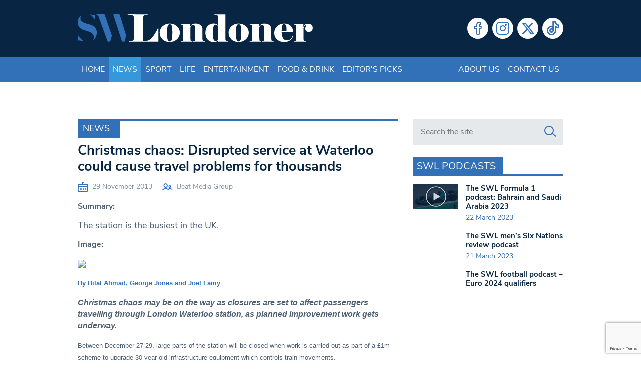

--- FILE ---
content_type: text/html; charset=utf-8
request_url: https://www.google.com/recaptcha/api2/anchor?ar=1&k=6LeZn_8ZAAAAADG7OaImWJVpqMaizIkpow07EZa9&co=aHR0cHM6Ly93d3cuc3dsb25kb25lci5jby51azo0NDM.&hl=en&v=PoyoqOPhxBO7pBk68S4YbpHZ&size=invisible&anchor-ms=20000&execute-ms=30000&cb=cgikbrzhwt36
body_size: 48516
content:
<!DOCTYPE HTML><html dir="ltr" lang="en"><head><meta http-equiv="Content-Type" content="text/html; charset=UTF-8">
<meta http-equiv="X-UA-Compatible" content="IE=edge">
<title>reCAPTCHA</title>
<style type="text/css">
/* cyrillic-ext */
@font-face {
  font-family: 'Roboto';
  font-style: normal;
  font-weight: 400;
  font-stretch: 100%;
  src: url(//fonts.gstatic.com/s/roboto/v48/KFO7CnqEu92Fr1ME7kSn66aGLdTylUAMa3GUBHMdazTgWw.woff2) format('woff2');
  unicode-range: U+0460-052F, U+1C80-1C8A, U+20B4, U+2DE0-2DFF, U+A640-A69F, U+FE2E-FE2F;
}
/* cyrillic */
@font-face {
  font-family: 'Roboto';
  font-style: normal;
  font-weight: 400;
  font-stretch: 100%;
  src: url(//fonts.gstatic.com/s/roboto/v48/KFO7CnqEu92Fr1ME7kSn66aGLdTylUAMa3iUBHMdazTgWw.woff2) format('woff2');
  unicode-range: U+0301, U+0400-045F, U+0490-0491, U+04B0-04B1, U+2116;
}
/* greek-ext */
@font-face {
  font-family: 'Roboto';
  font-style: normal;
  font-weight: 400;
  font-stretch: 100%;
  src: url(//fonts.gstatic.com/s/roboto/v48/KFO7CnqEu92Fr1ME7kSn66aGLdTylUAMa3CUBHMdazTgWw.woff2) format('woff2');
  unicode-range: U+1F00-1FFF;
}
/* greek */
@font-face {
  font-family: 'Roboto';
  font-style: normal;
  font-weight: 400;
  font-stretch: 100%;
  src: url(//fonts.gstatic.com/s/roboto/v48/KFO7CnqEu92Fr1ME7kSn66aGLdTylUAMa3-UBHMdazTgWw.woff2) format('woff2');
  unicode-range: U+0370-0377, U+037A-037F, U+0384-038A, U+038C, U+038E-03A1, U+03A3-03FF;
}
/* math */
@font-face {
  font-family: 'Roboto';
  font-style: normal;
  font-weight: 400;
  font-stretch: 100%;
  src: url(//fonts.gstatic.com/s/roboto/v48/KFO7CnqEu92Fr1ME7kSn66aGLdTylUAMawCUBHMdazTgWw.woff2) format('woff2');
  unicode-range: U+0302-0303, U+0305, U+0307-0308, U+0310, U+0312, U+0315, U+031A, U+0326-0327, U+032C, U+032F-0330, U+0332-0333, U+0338, U+033A, U+0346, U+034D, U+0391-03A1, U+03A3-03A9, U+03B1-03C9, U+03D1, U+03D5-03D6, U+03F0-03F1, U+03F4-03F5, U+2016-2017, U+2034-2038, U+203C, U+2040, U+2043, U+2047, U+2050, U+2057, U+205F, U+2070-2071, U+2074-208E, U+2090-209C, U+20D0-20DC, U+20E1, U+20E5-20EF, U+2100-2112, U+2114-2115, U+2117-2121, U+2123-214F, U+2190, U+2192, U+2194-21AE, U+21B0-21E5, U+21F1-21F2, U+21F4-2211, U+2213-2214, U+2216-22FF, U+2308-230B, U+2310, U+2319, U+231C-2321, U+2336-237A, U+237C, U+2395, U+239B-23B7, U+23D0, U+23DC-23E1, U+2474-2475, U+25AF, U+25B3, U+25B7, U+25BD, U+25C1, U+25CA, U+25CC, U+25FB, U+266D-266F, U+27C0-27FF, U+2900-2AFF, U+2B0E-2B11, U+2B30-2B4C, U+2BFE, U+3030, U+FF5B, U+FF5D, U+1D400-1D7FF, U+1EE00-1EEFF;
}
/* symbols */
@font-face {
  font-family: 'Roboto';
  font-style: normal;
  font-weight: 400;
  font-stretch: 100%;
  src: url(//fonts.gstatic.com/s/roboto/v48/KFO7CnqEu92Fr1ME7kSn66aGLdTylUAMaxKUBHMdazTgWw.woff2) format('woff2');
  unicode-range: U+0001-000C, U+000E-001F, U+007F-009F, U+20DD-20E0, U+20E2-20E4, U+2150-218F, U+2190, U+2192, U+2194-2199, U+21AF, U+21E6-21F0, U+21F3, U+2218-2219, U+2299, U+22C4-22C6, U+2300-243F, U+2440-244A, U+2460-24FF, U+25A0-27BF, U+2800-28FF, U+2921-2922, U+2981, U+29BF, U+29EB, U+2B00-2BFF, U+4DC0-4DFF, U+FFF9-FFFB, U+10140-1018E, U+10190-1019C, U+101A0, U+101D0-101FD, U+102E0-102FB, U+10E60-10E7E, U+1D2C0-1D2D3, U+1D2E0-1D37F, U+1F000-1F0FF, U+1F100-1F1AD, U+1F1E6-1F1FF, U+1F30D-1F30F, U+1F315, U+1F31C, U+1F31E, U+1F320-1F32C, U+1F336, U+1F378, U+1F37D, U+1F382, U+1F393-1F39F, U+1F3A7-1F3A8, U+1F3AC-1F3AF, U+1F3C2, U+1F3C4-1F3C6, U+1F3CA-1F3CE, U+1F3D4-1F3E0, U+1F3ED, U+1F3F1-1F3F3, U+1F3F5-1F3F7, U+1F408, U+1F415, U+1F41F, U+1F426, U+1F43F, U+1F441-1F442, U+1F444, U+1F446-1F449, U+1F44C-1F44E, U+1F453, U+1F46A, U+1F47D, U+1F4A3, U+1F4B0, U+1F4B3, U+1F4B9, U+1F4BB, U+1F4BF, U+1F4C8-1F4CB, U+1F4D6, U+1F4DA, U+1F4DF, U+1F4E3-1F4E6, U+1F4EA-1F4ED, U+1F4F7, U+1F4F9-1F4FB, U+1F4FD-1F4FE, U+1F503, U+1F507-1F50B, U+1F50D, U+1F512-1F513, U+1F53E-1F54A, U+1F54F-1F5FA, U+1F610, U+1F650-1F67F, U+1F687, U+1F68D, U+1F691, U+1F694, U+1F698, U+1F6AD, U+1F6B2, U+1F6B9-1F6BA, U+1F6BC, U+1F6C6-1F6CF, U+1F6D3-1F6D7, U+1F6E0-1F6EA, U+1F6F0-1F6F3, U+1F6F7-1F6FC, U+1F700-1F7FF, U+1F800-1F80B, U+1F810-1F847, U+1F850-1F859, U+1F860-1F887, U+1F890-1F8AD, U+1F8B0-1F8BB, U+1F8C0-1F8C1, U+1F900-1F90B, U+1F93B, U+1F946, U+1F984, U+1F996, U+1F9E9, U+1FA00-1FA6F, U+1FA70-1FA7C, U+1FA80-1FA89, U+1FA8F-1FAC6, U+1FACE-1FADC, U+1FADF-1FAE9, U+1FAF0-1FAF8, U+1FB00-1FBFF;
}
/* vietnamese */
@font-face {
  font-family: 'Roboto';
  font-style: normal;
  font-weight: 400;
  font-stretch: 100%;
  src: url(//fonts.gstatic.com/s/roboto/v48/KFO7CnqEu92Fr1ME7kSn66aGLdTylUAMa3OUBHMdazTgWw.woff2) format('woff2');
  unicode-range: U+0102-0103, U+0110-0111, U+0128-0129, U+0168-0169, U+01A0-01A1, U+01AF-01B0, U+0300-0301, U+0303-0304, U+0308-0309, U+0323, U+0329, U+1EA0-1EF9, U+20AB;
}
/* latin-ext */
@font-face {
  font-family: 'Roboto';
  font-style: normal;
  font-weight: 400;
  font-stretch: 100%;
  src: url(//fonts.gstatic.com/s/roboto/v48/KFO7CnqEu92Fr1ME7kSn66aGLdTylUAMa3KUBHMdazTgWw.woff2) format('woff2');
  unicode-range: U+0100-02BA, U+02BD-02C5, U+02C7-02CC, U+02CE-02D7, U+02DD-02FF, U+0304, U+0308, U+0329, U+1D00-1DBF, U+1E00-1E9F, U+1EF2-1EFF, U+2020, U+20A0-20AB, U+20AD-20C0, U+2113, U+2C60-2C7F, U+A720-A7FF;
}
/* latin */
@font-face {
  font-family: 'Roboto';
  font-style: normal;
  font-weight: 400;
  font-stretch: 100%;
  src: url(//fonts.gstatic.com/s/roboto/v48/KFO7CnqEu92Fr1ME7kSn66aGLdTylUAMa3yUBHMdazQ.woff2) format('woff2');
  unicode-range: U+0000-00FF, U+0131, U+0152-0153, U+02BB-02BC, U+02C6, U+02DA, U+02DC, U+0304, U+0308, U+0329, U+2000-206F, U+20AC, U+2122, U+2191, U+2193, U+2212, U+2215, U+FEFF, U+FFFD;
}
/* cyrillic-ext */
@font-face {
  font-family: 'Roboto';
  font-style: normal;
  font-weight: 500;
  font-stretch: 100%;
  src: url(//fonts.gstatic.com/s/roboto/v48/KFO7CnqEu92Fr1ME7kSn66aGLdTylUAMa3GUBHMdazTgWw.woff2) format('woff2');
  unicode-range: U+0460-052F, U+1C80-1C8A, U+20B4, U+2DE0-2DFF, U+A640-A69F, U+FE2E-FE2F;
}
/* cyrillic */
@font-face {
  font-family: 'Roboto';
  font-style: normal;
  font-weight: 500;
  font-stretch: 100%;
  src: url(//fonts.gstatic.com/s/roboto/v48/KFO7CnqEu92Fr1ME7kSn66aGLdTylUAMa3iUBHMdazTgWw.woff2) format('woff2');
  unicode-range: U+0301, U+0400-045F, U+0490-0491, U+04B0-04B1, U+2116;
}
/* greek-ext */
@font-face {
  font-family: 'Roboto';
  font-style: normal;
  font-weight: 500;
  font-stretch: 100%;
  src: url(//fonts.gstatic.com/s/roboto/v48/KFO7CnqEu92Fr1ME7kSn66aGLdTylUAMa3CUBHMdazTgWw.woff2) format('woff2');
  unicode-range: U+1F00-1FFF;
}
/* greek */
@font-face {
  font-family: 'Roboto';
  font-style: normal;
  font-weight: 500;
  font-stretch: 100%;
  src: url(//fonts.gstatic.com/s/roboto/v48/KFO7CnqEu92Fr1ME7kSn66aGLdTylUAMa3-UBHMdazTgWw.woff2) format('woff2');
  unicode-range: U+0370-0377, U+037A-037F, U+0384-038A, U+038C, U+038E-03A1, U+03A3-03FF;
}
/* math */
@font-face {
  font-family: 'Roboto';
  font-style: normal;
  font-weight: 500;
  font-stretch: 100%;
  src: url(//fonts.gstatic.com/s/roboto/v48/KFO7CnqEu92Fr1ME7kSn66aGLdTylUAMawCUBHMdazTgWw.woff2) format('woff2');
  unicode-range: U+0302-0303, U+0305, U+0307-0308, U+0310, U+0312, U+0315, U+031A, U+0326-0327, U+032C, U+032F-0330, U+0332-0333, U+0338, U+033A, U+0346, U+034D, U+0391-03A1, U+03A3-03A9, U+03B1-03C9, U+03D1, U+03D5-03D6, U+03F0-03F1, U+03F4-03F5, U+2016-2017, U+2034-2038, U+203C, U+2040, U+2043, U+2047, U+2050, U+2057, U+205F, U+2070-2071, U+2074-208E, U+2090-209C, U+20D0-20DC, U+20E1, U+20E5-20EF, U+2100-2112, U+2114-2115, U+2117-2121, U+2123-214F, U+2190, U+2192, U+2194-21AE, U+21B0-21E5, U+21F1-21F2, U+21F4-2211, U+2213-2214, U+2216-22FF, U+2308-230B, U+2310, U+2319, U+231C-2321, U+2336-237A, U+237C, U+2395, U+239B-23B7, U+23D0, U+23DC-23E1, U+2474-2475, U+25AF, U+25B3, U+25B7, U+25BD, U+25C1, U+25CA, U+25CC, U+25FB, U+266D-266F, U+27C0-27FF, U+2900-2AFF, U+2B0E-2B11, U+2B30-2B4C, U+2BFE, U+3030, U+FF5B, U+FF5D, U+1D400-1D7FF, U+1EE00-1EEFF;
}
/* symbols */
@font-face {
  font-family: 'Roboto';
  font-style: normal;
  font-weight: 500;
  font-stretch: 100%;
  src: url(//fonts.gstatic.com/s/roboto/v48/KFO7CnqEu92Fr1ME7kSn66aGLdTylUAMaxKUBHMdazTgWw.woff2) format('woff2');
  unicode-range: U+0001-000C, U+000E-001F, U+007F-009F, U+20DD-20E0, U+20E2-20E4, U+2150-218F, U+2190, U+2192, U+2194-2199, U+21AF, U+21E6-21F0, U+21F3, U+2218-2219, U+2299, U+22C4-22C6, U+2300-243F, U+2440-244A, U+2460-24FF, U+25A0-27BF, U+2800-28FF, U+2921-2922, U+2981, U+29BF, U+29EB, U+2B00-2BFF, U+4DC0-4DFF, U+FFF9-FFFB, U+10140-1018E, U+10190-1019C, U+101A0, U+101D0-101FD, U+102E0-102FB, U+10E60-10E7E, U+1D2C0-1D2D3, U+1D2E0-1D37F, U+1F000-1F0FF, U+1F100-1F1AD, U+1F1E6-1F1FF, U+1F30D-1F30F, U+1F315, U+1F31C, U+1F31E, U+1F320-1F32C, U+1F336, U+1F378, U+1F37D, U+1F382, U+1F393-1F39F, U+1F3A7-1F3A8, U+1F3AC-1F3AF, U+1F3C2, U+1F3C4-1F3C6, U+1F3CA-1F3CE, U+1F3D4-1F3E0, U+1F3ED, U+1F3F1-1F3F3, U+1F3F5-1F3F7, U+1F408, U+1F415, U+1F41F, U+1F426, U+1F43F, U+1F441-1F442, U+1F444, U+1F446-1F449, U+1F44C-1F44E, U+1F453, U+1F46A, U+1F47D, U+1F4A3, U+1F4B0, U+1F4B3, U+1F4B9, U+1F4BB, U+1F4BF, U+1F4C8-1F4CB, U+1F4D6, U+1F4DA, U+1F4DF, U+1F4E3-1F4E6, U+1F4EA-1F4ED, U+1F4F7, U+1F4F9-1F4FB, U+1F4FD-1F4FE, U+1F503, U+1F507-1F50B, U+1F50D, U+1F512-1F513, U+1F53E-1F54A, U+1F54F-1F5FA, U+1F610, U+1F650-1F67F, U+1F687, U+1F68D, U+1F691, U+1F694, U+1F698, U+1F6AD, U+1F6B2, U+1F6B9-1F6BA, U+1F6BC, U+1F6C6-1F6CF, U+1F6D3-1F6D7, U+1F6E0-1F6EA, U+1F6F0-1F6F3, U+1F6F7-1F6FC, U+1F700-1F7FF, U+1F800-1F80B, U+1F810-1F847, U+1F850-1F859, U+1F860-1F887, U+1F890-1F8AD, U+1F8B0-1F8BB, U+1F8C0-1F8C1, U+1F900-1F90B, U+1F93B, U+1F946, U+1F984, U+1F996, U+1F9E9, U+1FA00-1FA6F, U+1FA70-1FA7C, U+1FA80-1FA89, U+1FA8F-1FAC6, U+1FACE-1FADC, U+1FADF-1FAE9, U+1FAF0-1FAF8, U+1FB00-1FBFF;
}
/* vietnamese */
@font-face {
  font-family: 'Roboto';
  font-style: normal;
  font-weight: 500;
  font-stretch: 100%;
  src: url(//fonts.gstatic.com/s/roboto/v48/KFO7CnqEu92Fr1ME7kSn66aGLdTylUAMa3OUBHMdazTgWw.woff2) format('woff2');
  unicode-range: U+0102-0103, U+0110-0111, U+0128-0129, U+0168-0169, U+01A0-01A1, U+01AF-01B0, U+0300-0301, U+0303-0304, U+0308-0309, U+0323, U+0329, U+1EA0-1EF9, U+20AB;
}
/* latin-ext */
@font-face {
  font-family: 'Roboto';
  font-style: normal;
  font-weight: 500;
  font-stretch: 100%;
  src: url(//fonts.gstatic.com/s/roboto/v48/KFO7CnqEu92Fr1ME7kSn66aGLdTylUAMa3KUBHMdazTgWw.woff2) format('woff2');
  unicode-range: U+0100-02BA, U+02BD-02C5, U+02C7-02CC, U+02CE-02D7, U+02DD-02FF, U+0304, U+0308, U+0329, U+1D00-1DBF, U+1E00-1E9F, U+1EF2-1EFF, U+2020, U+20A0-20AB, U+20AD-20C0, U+2113, U+2C60-2C7F, U+A720-A7FF;
}
/* latin */
@font-face {
  font-family: 'Roboto';
  font-style: normal;
  font-weight: 500;
  font-stretch: 100%;
  src: url(//fonts.gstatic.com/s/roboto/v48/KFO7CnqEu92Fr1ME7kSn66aGLdTylUAMa3yUBHMdazQ.woff2) format('woff2');
  unicode-range: U+0000-00FF, U+0131, U+0152-0153, U+02BB-02BC, U+02C6, U+02DA, U+02DC, U+0304, U+0308, U+0329, U+2000-206F, U+20AC, U+2122, U+2191, U+2193, U+2212, U+2215, U+FEFF, U+FFFD;
}
/* cyrillic-ext */
@font-face {
  font-family: 'Roboto';
  font-style: normal;
  font-weight: 900;
  font-stretch: 100%;
  src: url(//fonts.gstatic.com/s/roboto/v48/KFO7CnqEu92Fr1ME7kSn66aGLdTylUAMa3GUBHMdazTgWw.woff2) format('woff2');
  unicode-range: U+0460-052F, U+1C80-1C8A, U+20B4, U+2DE0-2DFF, U+A640-A69F, U+FE2E-FE2F;
}
/* cyrillic */
@font-face {
  font-family: 'Roboto';
  font-style: normal;
  font-weight: 900;
  font-stretch: 100%;
  src: url(//fonts.gstatic.com/s/roboto/v48/KFO7CnqEu92Fr1ME7kSn66aGLdTylUAMa3iUBHMdazTgWw.woff2) format('woff2');
  unicode-range: U+0301, U+0400-045F, U+0490-0491, U+04B0-04B1, U+2116;
}
/* greek-ext */
@font-face {
  font-family: 'Roboto';
  font-style: normal;
  font-weight: 900;
  font-stretch: 100%;
  src: url(//fonts.gstatic.com/s/roboto/v48/KFO7CnqEu92Fr1ME7kSn66aGLdTylUAMa3CUBHMdazTgWw.woff2) format('woff2');
  unicode-range: U+1F00-1FFF;
}
/* greek */
@font-face {
  font-family: 'Roboto';
  font-style: normal;
  font-weight: 900;
  font-stretch: 100%;
  src: url(//fonts.gstatic.com/s/roboto/v48/KFO7CnqEu92Fr1ME7kSn66aGLdTylUAMa3-UBHMdazTgWw.woff2) format('woff2');
  unicode-range: U+0370-0377, U+037A-037F, U+0384-038A, U+038C, U+038E-03A1, U+03A3-03FF;
}
/* math */
@font-face {
  font-family: 'Roboto';
  font-style: normal;
  font-weight: 900;
  font-stretch: 100%;
  src: url(//fonts.gstatic.com/s/roboto/v48/KFO7CnqEu92Fr1ME7kSn66aGLdTylUAMawCUBHMdazTgWw.woff2) format('woff2');
  unicode-range: U+0302-0303, U+0305, U+0307-0308, U+0310, U+0312, U+0315, U+031A, U+0326-0327, U+032C, U+032F-0330, U+0332-0333, U+0338, U+033A, U+0346, U+034D, U+0391-03A1, U+03A3-03A9, U+03B1-03C9, U+03D1, U+03D5-03D6, U+03F0-03F1, U+03F4-03F5, U+2016-2017, U+2034-2038, U+203C, U+2040, U+2043, U+2047, U+2050, U+2057, U+205F, U+2070-2071, U+2074-208E, U+2090-209C, U+20D0-20DC, U+20E1, U+20E5-20EF, U+2100-2112, U+2114-2115, U+2117-2121, U+2123-214F, U+2190, U+2192, U+2194-21AE, U+21B0-21E5, U+21F1-21F2, U+21F4-2211, U+2213-2214, U+2216-22FF, U+2308-230B, U+2310, U+2319, U+231C-2321, U+2336-237A, U+237C, U+2395, U+239B-23B7, U+23D0, U+23DC-23E1, U+2474-2475, U+25AF, U+25B3, U+25B7, U+25BD, U+25C1, U+25CA, U+25CC, U+25FB, U+266D-266F, U+27C0-27FF, U+2900-2AFF, U+2B0E-2B11, U+2B30-2B4C, U+2BFE, U+3030, U+FF5B, U+FF5D, U+1D400-1D7FF, U+1EE00-1EEFF;
}
/* symbols */
@font-face {
  font-family: 'Roboto';
  font-style: normal;
  font-weight: 900;
  font-stretch: 100%;
  src: url(//fonts.gstatic.com/s/roboto/v48/KFO7CnqEu92Fr1ME7kSn66aGLdTylUAMaxKUBHMdazTgWw.woff2) format('woff2');
  unicode-range: U+0001-000C, U+000E-001F, U+007F-009F, U+20DD-20E0, U+20E2-20E4, U+2150-218F, U+2190, U+2192, U+2194-2199, U+21AF, U+21E6-21F0, U+21F3, U+2218-2219, U+2299, U+22C4-22C6, U+2300-243F, U+2440-244A, U+2460-24FF, U+25A0-27BF, U+2800-28FF, U+2921-2922, U+2981, U+29BF, U+29EB, U+2B00-2BFF, U+4DC0-4DFF, U+FFF9-FFFB, U+10140-1018E, U+10190-1019C, U+101A0, U+101D0-101FD, U+102E0-102FB, U+10E60-10E7E, U+1D2C0-1D2D3, U+1D2E0-1D37F, U+1F000-1F0FF, U+1F100-1F1AD, U+1F1E6-1F1FF, U+1F30D-1F30F, U+1F315, U+1F31C, U+1F31E, U+1F320-1F32C, U+1F336, U+1F378, U+1F37D, U+1F382, U+1F393-1F39F, U+1F3A7-1F3A8, U+1F3AC-1F3AF, U+1F3C2, U+1F3C4-1F3C6, U+1F3CA-1F3CE, U+1F3D4-1F3E0, U+1F3ED, U+1F3F1-1F3F3, U+1F3F5-1F3F7, U+1F408, U+1F415, U+1F41F, U+1F426, U+1F43F, U+1F441-1F442, U+1F444, U+1F446-1F449, U+1F44C-1F44E, U+1F453, U+1F46A, U+1F47D, U+1F4A3, U+1F4B0, U+1F4B3, U+1F4B9, U+1F4BB, U+1F4BF, U+1F4C8-1F4CB, U+1F4D6, U+1F4DA, U+1F4DF, U+1F4E3-1F4E6, U+1F4EA-1F4ED, U+1F4F7, U+1F4F9-1F4FB, U+1F4FD-1F4FE, U+1F503, U+1F507-1F50B, U+1F50D, U+1F512-1F513, U+1F53E-1F54A, U+1F54F-1F5FA, U+1F610, U+1F650-1F67F, U+1F687, U+1F68D, U+1F691, U+1F694, U+1F698, U+1F6AD, U+1F6B2, U+1F6B9-1F6BA, U+1F6BC, U+1F6C6-1F6CF, U+1F6D3-1F6D7, U+1F6E0-1F6EA, U+1F6F0-1F6F3, U+1F6F7-1F6FC, U+1F700-1F7FF, U+1F800-1F80B, U+1F810-1F847, U+1F850-1F859, U+1F860-1F887, U+1F890-1F8AD, U+1F8B0-1F8BB, U+1F8C0-1F8C1, U+1F900-1F90B, U+1F93B, U+1F946, U+1F984, U+1F996, U+1F9E9, U+1FA00-1FA6F, U+1FA70-1FA7C, U+1FA80-1FA89, U+1FA8F-1FAC6, U+1FACE-1FADC, U+1FADF-1FAE9, U+1FAF0-1FAF8, U+1FB00-1FBFF;
}
/* vietnamese */
@font-face {
  font-family: 'Roboto';
  font-style: normal;
  font-weight: 900;
  font-stretch: 100%;
  src: url(//fonts.gstatic.com/s/roboto/v48/KFO7CnqEu92Fr1ME7kSn66aGLdTylUAMa3OUBHMdazTgWw.woff2) format('woff2');
  unicode-range: U+0102-0103, U+0110-0111, U+0128-0129, U+0168-0169, U+01A0-01A1, U+01AF-01B0, U+0300-0301, U+0303-0304, U+0308-0309, U+0323, U+0329, U+1EA0-1EF9, U+20AB;
}
/* latin-ext */
@font-face {
  font-family: 'Roboto';
  font-style: normal;
  font-weight: 900;
  font-stretch: 100%;
  src: url(//fonts.gstatic.com/s/roboto/v48/KFO7CnqEu92Fr1ME7kSn66aGLdTylUAMa3KUBHMdazTgWw.woff2) format('woff2');
  unicode-range: U+0100-02BA, U+02BD-02C5, U+02C7-02CC, U+02CE-02D7, U+02DD-02FF, U+0304, U+0308, U+0329, U+1D00-1DBF, U+1E00-1E9F, U+1EF2-1EFF, U+2020, U+20A0-20AB, U+20AD-20C0, U+2113, U+2C60-2C7F, U+A720-A7FF;
}
/* latin */
@font-face {
  font-family: 'Roboto';
  font-style: normal;
  font-weight: 900;
  font-stretch: 100%;
  src: url(//fonts.gstatic.com/s/roboto/v48/KFO7CnqEu92Fr1ME7kSn66aGLdTylUAMa3yUBHMdazQ.woff2) format('woff2');
  unicode-range: U+0000-00FF, U+0131, U+0152-0153, U+02BB-02BC, U+02C6, U+02DA, U+02DC, U+0304, U+0308, U+0329, U+2000-206F, U+20AC, U+2122, U+2191, U+2193, U+2212, U+2215, U+FEFF, U+FFFD;
}

</style>
<link rel="stylesheet" type="text/css" href="https://www.gstatic.com/recaptcha/releases/PoyoqOPhxBO7pBk68S4YbpHZ/styles__ltr.css">
<script nonce="fe6q6s0YSYjajIQpKnR79g" type="text/javascript">window['__recaptcha_api'] = 'https://www.google.com/recaptcha/api2/';</script>
<script type="text/javascript" src="https://www.gstatic.com/recaptcha/releases/PoyoqOPhxBO7pBk68S4YbpHZ/recaptcha__en.js" nonce="fe6q6s0YSYjajIQpKnR79g">
      
    </script></head>
<body><div id="rc-anchor-alert" class="rc-anchor-alert"></div>
<input type="hidden" id="recaptcha-token" value="[base64]">
<script type="text/javascript" nonce="fe6q6s0YSYjajIQpKnR79g">
      recaptcha.anchor.Main.init("[\x22ainput\x22,[\x22bgdata\x22,\x22\x22,\[base64]/[base64]/[base64]/[base64]/[base64]/[base64]/KGcoTywyNTMsTy5PKSxVRyhPLEMpKTpnKE8sMjUzLEMpLE8pKSxsKSksTykpfSxieT1mdW5jdGlvbihDLE8sdSxsKXtmb3IobD0odT1SKEMpLDApO08+MDtPLS0pbD1sPDw4fFooQyk7ZyhDLHUsbCl9LFVHPWZ1bmN0aW9uKEMsTyl7Qy5pLmxlbmd0aD4xMDQ/[base64]/[base64]/[base64]/[base64]/[base64]/[base64]/[base64]\\u003d\x22,\[base64]\\u003d\\u003d\x22,\x22w5bCtkLCp8OjJsOCHsOuci7CqsKCQsKJM1VGwrNOw5/Dnk3DncOlw5RQwrIyT216w6vDjsOow6/DrsO3woHDnsK9w5YlwohtL8KQQMO7w6PCrMK3w4rDrsKUwocvw77DnSdvZ3ElY8OCw6c5w4bComzDtgnDpcOCwp7DjhTCusOJwqBGw5rDkEvDkCMbw7NTAMKrQsKLYUfDicKwwqccKMKhTxkVVsKFwppIw7/CiVTDlcOYw60qGmo9w4kGS3JGw4VFYsOyKUfDn8KjSkbCgMKaH8KhIBXCnjvCtcO1w5jCt8KKAypfw5BRwrNrPVVWAcOeHsK1wq3ChcO0EXvDjMODwogDwp85w7FxwoPCucK/cMOIw4rDilXDn2fCpsKwO8KuMRwLw6DDmcKFwpbChSZ0w7nCqMKPw7opG8OKC8OrLMO4axF4ccOvw5vCgWgYfsOPWV8qUBzCnXbDu8KmFmtjw6/DomR0wox2JiPDmAh0wpnDmwDCr1gOdF5Cw5XCqV90YsO0wqIEwqTDpz0Lw4DCrxB+Z8ONQ8KfOcOaFMOTS3rDsiF5w73ChzTDuBF1S8Kiw5UXwpzDmsOBR8OcNFbDr8OkUcOUTsKqw53DksKxOhtXbcO5w4XCvWDCm182woI/[base64]/I1bCpsO/G8K6LcOOwox6wotbW8KSw4PDi8OUfsO7LhfCgEnCh8OXwqsGwqRcw4l7w7/CjEDDv0jCgyfCpgzDksONW8Opwo3CtMOmwpzDisOBw77Dq1w6JcOuU2/Dvj43w4bCvF59w6VsAVbCpxvCl07CucONc8OoFcOKYMOqdRRVEG07wo9XDsKTw57CnmIgw7M4w5LDlMKjTsKFw5Zow7HDgx3CvgYDBwrDn1XCpQ8/w6lqw6NWVGvCvcO8w4jCgMKvw7MRw7jDnsO6w7pIwr8CU8OwJMOsCcKtW8Oww73CqMOtw7/[base64]/SMKOwozCjMKew5jCosO7w4fDuMOdOMOfwp8rwpPCjELDrcKQbcOudMONfAbDtW9Jw5c8esOywp/Dum0Zwp9BTMKSJDDDgsOBw5xnwr7ChEEqw53DpHt4w6rCthcjwrwXwrxNJ2vCo8OMA8OWw6QywrPChcKJw5LCvUHCk8KfU8KHw4PDpMK+AMO9woDClUXDvsONOADDqlQResOgwp3Ch8KDECR0w5J2wp8aSVEJesOjwqPDuMKpwrjCun/CnsOYw414IiXCjsKBUsK0wrbCghBAwovCocOIwqkTWcO3wppDWMKQOCLCoMO/JFnChXjCohrDpBTCm8Oqw6Mhwp/DkQNwGjR0w6HDgXDDlxtCPHUoOsO6ZMKePl/Dq8O5EFEJc2LDmmvDh8Oww5hxwp3DvcKTwoMaw40Bw5LCp1PDm8KqdXbCuFTCj28+w6XDrsKCw6JnBcKDw6HCr2cQw4HCpsKWwp0Bw7bCq2Z6Y8OpYSLDv8KBFsO+w5Aaw4IYMHfDu8K0JiLCplxPwrFue8OfwpHDixXCpcKVwrZ/[base64]/Cu8KNw7XCgW1Sw5HDusKQDkEBw4LDqysmwq7CgAgNw5HCn8OTc8OEw7IXwogUUcOuHRjDnsK/TcOQWizDmV9wC2BVYFXDhG5ZBE7DgsOoIXQXw7JvwrcvAXkPMMOAwpzCnWfCnsOXcRjCjMKIJlkHwr1wwpJSVsKOVcO3wp8PwqXCnMOHw6Atwo1mwpMZOQzDo1bCuMKhGWNcw5bClR/CrsK3wrkXA8Ovw4TCm24DQsK2GU7CkMOnW8O4w6oEw5JTw7lew6goGcOvbQ8Zwo1qw6vCicOvYV8Jw67CuEAZBMKSw7vChsOxw6E+d0HCvMKIasO+MB3DhgbDhG/[base64]/DncKxRcORwo5aD1csc2/CoF7Cm3J/w6/CvcKSbQMiN8OuwovCukXCtSFswq7DjzV5fcKnOEfCmjbCkMKHHMOTJTfDoMOcfMKZM8KFw5nDsT4bLC7Dkzobwo5xwrvDrcKiBMKfRsKOGcO8w5nDu8O/w4lcw4MLw5HDpE7CtTYfYFVLw6YNw5XCtzt4dkwLVWVKwpMsbSVwUcOCwq/DmX3CoyY1SsO5wptJwoQ6wrvDq8K2wogeE0DDksKZMXrCgkcAwqZRwrHCgcKkX8Kyw4J3wrjCjV5RC8Otw4TCu2rDlwDCvcKXw51Rw6p2M38fwqXDg8Kjw67Cixd0w5HDvcKXwoJsZW1XwprDih3ChwNnwr/DqgDDqR5Fw43DpSHCo2AXwprCgmzDrsOID8ObYMKUwpHDqTHCpMOZAMO+dCsVwofDh0zCh8KzwqTDmcOePsOBw5TCvGAbM8OAw5/DhMKjDsOOw6LCjMKYBsKswpQnwqFlS2sRWcKNRcK3wp9Rw5wiwpZvEnJlGT/DoUXDisO2w5d1w7hQwpnDhFwCf33ClAENP8KUSntQSsKAA8Kmwp/CtMOqw73DlHMrEsOQwo7CssKzZwfDuD8Mwp3DscOdF8KXfFE4w5zDoyY8VDEUw5QqwocibMOcAcKqQT7ClsKseX/DhcO7K1zDsMOUHAhvOA5RZMKywpdRCSxzw5dmBizDlk4/MnpNT0w5QxTDkcOfwp/CvMOjVMOFJDfDpQjDtMKOAsKPw5XDh20xAB96w4vDgcKeCU7Ds8KSw5tqCsOnwqQswpTDslXCrsOMQ11vbgt4YcKxXScpw5fDlnrDm1DDhnnCicKPw4XDiG1zXQ4XwqvDjU56woN+w5kIC8OGQQrDvcKBRMOawpl/Q8OUwr7CiMKIWh/[base64]/Uzo1wp3DrRoVw7TDgCoqbEYdc8KBWTJAw6zCqmXCv8KXQ8K/w4HCsWVWwoBLJ3BpcgnCuMOsw71zwpzDrMKTFXtIP8KBUAzCu3/DtsKtQ0BIGkfDncK3OTZzYCctwrkZw7TDrT7Ck8O6PMOaO1DCtcODaAvDl8K6XBEZw67DokXDhsOJwpPCn8Kwwodow5HClsOzJCTDgw/[base64]/[base64]/[base64]/DrMKlw6Fpw5PCicOWDcOPwq/CqXscwr3ChMOhw75HPDlDwrHDicKvVwZDQkrDtMOmwonDiQxvDMOswpTDo8K9w6vCo8KqKBbDvmHDs8OcCsO1w6d7L1AnbkXDvkRgwpHDrFVieMOPwrzDmsObdgY3wpQKwrnDnDXDoGEnwpAUf8OAMj9Xw4/[base64]/[base64]/Djk1ydHrDvBI9YVocw6TDvx3CkjvDg1XCgsOiwr/DscOIAMKjBsKjwoU3HEtNVMKgw77CmcKJT8O7FnJ0HsOQw61lw4PDrWRYwqHDtcOuw6UhwrV7w4HCqyjDnx/DmWnChcKEZsKufz9VwpTDtULDlxECWG/[base64]/YMKILDpEw7gTwoBaHcOiw4JrwqbCnjbDgsOIFMOHNwUOFRt2YsOjwqhOfMOLwrlYwokGZVhowp7DrXNZwqnDqEXDpMKNHcKGw4BUY8KbP8OqW8O/wojDmnV7wpHDu8Oxw4cuw6/[base64]/DuMOHw4Erw7peNyFkNMOtXg3DoDnCmsOhf8OjOcKZw7LDhcOuA8Kzw5NkJ8O3FE7CgBssw6oCe8O7QMKIZlAVw4gxPcKIO3LDlcKXKQ/DgMKtLcO4SEvChngtKSfCk0fCrn5pc8OlXUAmw4TDnTfCmcOdwoI6wqdtwpHDjMO7w6x8VDXCu8Orw7vCkHbDksKWIMKkw6bDhhnClErDrsKxw7fDszkRQsKqCA3CmzfDiMOGw6HCuyoYdnfCinbDgcK9CMKowr/DkSfConzClwZlwo/CssKzTUnCgjMhQADDqMOkWMKHI1vDjR/DnMKhXcKOQcKHwo/Dlkd1w7zDisKbTAw2woHCoRTDnkkMwrBJw7XCpE1sC1/CvirCn19pBFrCiCrDlAvDqwzDnlRVEgJ/cl3Dly0WTlI5w79OSsOHXE8AZUbDr21ywqRzf8OYcMO0c11YT8O4wr7CgGFwdsK5TsO3V8OIw7sXwrlNw6rCrHAGwpVHwoDDvy3CgMOEDEPCijkHwp7CuMO5w4BJw5Yjw7F+MsKKwr19w4TDsT3DvUwxQCVXwr/DkMKBYsOCP8OJasOjwqXCjFTChy3CsMKxICgXcErCpRJyb8OwHhZtWsKBPcKmN00DOiM8fcKDwqQew7l+w4jDk8KSGcKaw4QSw4XCuBd8w7hDV8KNwqEhRVcXw4ACZcONw5RzNsKBwpDDi8Orw5BcwrouwqpSZ0oiasOJwrUwMcKqwr/Dh8KXw5RiIcKjWwYKwophZ8K5w7nDpx8hwonDnVImwqkjwpnDr8OUwrDCtMKsw5XDinxgwoXCshY2KizCtMKSw4AwPmhYK2vCpy/Cuj1/wq12wprDnWE/wrjCnSrDpFnCqMK9fiDDmmfDmRUfKTfCpMOyF1Vkw7XDrE3DjxTDuQ03w5jDjMOSwpLDpC11w40BTMOUA8K1w5vCisOCCMK9b8Onw5PDrsKzAcK0JMOUKcOHwqnCoMKPw6MiwoPCoCEXwqRGwpwew756wrPCnTTDgj/CkcOTwrzCmkktwoLDnsO0EGhswqvDuHvCiSvDv1jDs3ZFwrsIw6klw6AsHCxvGnwmAcO+GcKDwqoIw4XCtVVsNwsyw5fCrMONBMOycHQvw73DncKew4PDmMOVwpkMw4nDj8OLBcKnw7zCtMOKbBMow6LCqXDClB/ChFXCnTHDqXbDknolAnswwo4awq/Dq0M5wr/DvMOIw4fDjsOqwp1Awqg8RsO0wq94Kl02w4V9IMO0woJjw5VCD38JwpYEegzCmMOiOD5SwrDDvy7DnsKswqTCjsKKwpvCmcKOHMKjW8Kzwro9c0RNKn7DjMKfCsOrHMKhacKmw6zDqBLCjHjDllhyfUsoOMKyfAnDsAvDinzDscOcJ8O3PsOvwq44EUzDosOQw5/DpcKmI8KTwrkQw6LDjUDCoSx0OFUhwpbCt8KFw7nCr8KtwpcVwoVFOMKRRHnCvcK7w6Urw7fCgmbCmms7w47DnVxOecKwwqzCgkBRwoInMMKxw4hhIS1GIhhZRMK1aHs8aMKqwoJOYGZjw41ywo/[base64]/Dj0jCscKsasOzLkbDksO6N8OhwrLCrAJEwpLCgMOeeMKkeMOSwpjCkgF9ZT3DuC3CqR11w4Ybw7nCvMKtIsKhZ8KAwo1kNWBpwo3ChsK/[base64]/ChRI6JlBvccOuw4M6CcOvw4rCj8Ksw5UyZzlpwobCpAPCqsOmHX5COBDCo2/DlV0XPgIrw43DhzdNXsKgbcKZHzHCssO6w4/[base64]/Dr8OIw6LCujjCsMKswoDDpXTCv07DojnDtMKrPmnDqzfCtyXDqh5twpVcwohkwpjDsDwFwojDoX9dw5fDhQ7DnHPCpkfDicKUw7JowrvDgsKQSU/[base64]/ChBVuw43Dlw7DisKJJcK/F8KiN8OYw6sUwq/CkMOCBcOKwqTCnMOIVnsYw5wIwrDDh8OTacO2wr97wrXDrcKTwqcMeVrCtMKkIsO2DsOSSD5FwqBLKEABwofDscKdwopfQcKeLsOcAMKBwp7DlynCpBY5woHDlsOIw5fDmR3CrFEFw7METkjCgw1KG8OFw7gJwrjDgcKIPBgaJ8OKC8OPwqnDn8K7w4/CgsO4MDvDmcOBW8OXw7nDlBfCqMKDKmZ2wr01wpzDpsKow6EAAcKQbFDDhsKVw7HCth/DrMOUbcODwoh0MRcKJBh6FxZGwp7DsMKSWkpEw5TDpxIOwr1AVcKPw6zCoMKawprCmBw5cyUUKDpRFGxRw6DDmwAZB8KUw5QAw7XDoUl9V8OXLMOPV8KGwqPCrMOcWH10Ch7DhU10MsOfJ3LCgGQ/wpzDsMO9YMKiw7/Ds0XCssKuwqViwopiV8Kiw7XDi8OZw4RJw5XDmcKHwp3CgA/Cuj7DqHTCncK/[base64]/w60qIA0Owq3DjyLCkCbCmsOwwpwKS8OjQGsAw6FaAMKTwoARFsO4w5V6wpfDpl7CssOfEcKYc8K/GcKQVcKGQsOawpgoG0jDr2nDqEImw4BvwoAXC1omMMKNPsKLNcOCasO+SsO4wrDCg3/CuMKhwpU8acOmOMKzwrY6IMK3asKrwqvDlQRLwpdBVWTDhMKGY8KKN8ONwrYEw6fCg8O6Yih+JcOFJsOJYMOTNxIgI8K5w6vCgQrClsOfwrtlGcKGHV44SMOYwo7CusOCTcO9w4cxJsORw4AgfU/[base64]/w43DozkcIFUyMcO1PF7CocOZw64dJcOcwr4xLFItw53Cu8OEwprDs8KKMsKRw5g1f8OXwqLDnjjDvcKdNcK8w7gow6nDpBMJSjjCpMK1F2RtMsKKLCJOWjLDsx/Dt8O1woLDrwY4JiE7FRzCnsO7bMKFSBEJwrogJMKew7dETsOKGMOzwr9kOSRiwqzDoMKfTx/[base64]/[base64]/Cm8Kfw6NRRTnDucK4R8KyPsKkWStIFy5PCRbCpMOCw47Cpj3Ct8K2w700BMOow4p+SMKXC8OlGMOFDGrDswzDgMK6OUfDpMKPRVMyesK5bDxYS8O6MSDDu8Kpw6U7w7/CrMKvwpAcwrAewo/DnD/Dp3vCrMKiHMKMCw3CqsKKFUnCnMKsKMO9w4U/[base64]/PMObw43Dv8Kkw4QYBMOww6puBEFYXcOKNEXCpMKRwpd0w5Z4w5nDo8OzIsK9RmPDi8Obw64sGMOqdg57IsOOTwkKYVBjVcOEblrCsE3CjAttVlXCqTFtwqtxwp0Fw6zCncKTw7fCv8KIaMK7IE/DuEHDqkcrIsK5VcKPTDM+w5LDvgp2QMKVw7d/wox1wpdbw6xLw6LDpcKbN8KpCcO8bHUCwqt/w7Qxw5HDo08IEV3Dj1lDHEJaw79iOwAgwpR1WgjDq8KJTCcSL2AIwqbCoyBAXsKww4sRwofClMOIOFVZw5/DtWRAw5U1RUzDnhAxB8OBwo00w4bDqcOvCcOTAwTCunV2worDr8K2bQBOw6PCrWYSwpfDjFjDtsKbwpsWOMK8wo1HWcKzLjzDhQhjwpdmw4ATwr7CrDTDpMKzIUzCnwjDmibDunTChFx4wrs6eXTCpn/CgHZVMcKqw4fDnsKDSSHDnFNYw5jDm8O6wrFyInzDqsKIQcKPLsOCwoViEj7CqMKocjzDgsKvGXdnScOvw7nDmBHCrcKhw7jCtgDDnzEuw5bDtMKUYcOew5bCt8K/w5HCmVTDjQAnNMOfG03Dk3/Di0M/HMKHAhovw5NqOxtUFcObwqTCncKUccKxw5jComtHwrMiwpnDlRzDmcOnw5lJwrPDk0/[base64]/DiV7CisKPMsKew4kcRcK4wo/[base64]/wr8facOlJyTCvMOTw7wUWsOGR8KAw5sbwoRRwq9dw7TCrMOdVh/CizzCpsOGXsKMw6Y3w4rCksOYw7nDthvClVDDqgYwO8KSwo8jw4Qzw6BEcsOhcsOgwpvDl8OPAQnCl0/CiMOvw7zDsSXCqcKmw54Gwo5fwoZiwqAKS8KCW2XCj8KufUN7O8Kbw7NYZEU1w4Epw7DDqG9NKcOZwocNw6Jfc8OkYMKPwpnDvMK7fX/CuwDColDDh8OGd8KrwoQVPSrCtkfCg8OUwp7Cs8K+w5zCr3zCgMO6wp7DkcOvwoXCrcOqPcKpf0AJHRHCksKAw6LDnR1uWj50B8OCITgGwrDDmxnDo8OfwofDicOsw7LDuy3DjgINwqXCozPDoX4Ow5zCusK/[base64]/DsMKIw5VUO8O8cXcYMMOhw4IQw7cHQit3w605c8OJw5Inw7rCv8Oow4I6woXDoMOFe8OJDsKUWsK6w5nCksOcw6MlMg8rTWAhE8Kyw4bDs8KDwrDChsOQw4VjwqgWN3U+ci3CoTx5w4IcOcOGwrfCvAHDr8KxXxnCscKJwrDCqsKyJcOdw4vDqMOrw6/CkmTCkW4UwqLCnsOKwpklw706w5rCncK7w7YUVMKnPMOabMKSw6vDl18qRRkBw4fDphsowoXCvsO2w4xndsOZw5tVw4PCisKNwphBwrwTaydNOcOUw6FFwpk4RG3DkMKUPC8cw7AYJ2PCucOnw5xhUcKAw6rDlEV9wr1Nw7HClG/DnmF/w6DDhQU+KltzD1xtRcKRwow1woZ1f8Oawqwwwq9CeiXCtsK7w5p/w7BRIcOVw4HDtBIOwr/DuFPDpgFsNGEbw7kPSsKNGsK7w70tw7UwJcKdw5TCqX/Cqm3CtMORw6LCssOjfCbDtivCgQ5ZwoEmw4RtGgodwq7DhcKfAFBrYMOFw49tOlMewphZPR/[base64]/wrXDpQ/DiXRFZyUlacO8wosSHjRnBsOYw7LDhcOYV8KVw4JfAVklP8Ouw50FH8K+w6rDrMO0A8OjABZmwrTDqkPDkcOpCD/CqcObdCsrw6jDvSHDv2HDh34WwrtPwrwYw7NDwpbCpkDCnn3DgSh9w4sjw4Akw63Dn8ORwozCtsOiAnXDg8OxSxQNw7NKwpBBw5R0w6AKKy1Aw47DgsOvw6jCucKfwoVBcUl+wqQBfhXCnMKjwq/CocKswqQEw508XUtGKiZ3b2Zhwp1+wqnDm8OBwpHDvTLCicKvw6vDg2t7wopGw458w73DlifChcKkw47CpMOiw4DCvwZ/[base64]/[base64]/BcKxwr/DnsOpwoPClTNvJATCuVfCk8O5wozDiA7ChQbCpMKxbTnDqFPDs1/Drj7Di0bCvMKFwrATb8K/[base64]/CrcOqUcOCwqQMwrBJwrrCiMKgwo/DpsKSwqXCicKOwpPCvVZhCD/CgMOWQsK0I0dvw5NKwr7CnsKPw43DiDfCv8KawoLDhTZtKkotL1HCv0XDj8OYw4dBwpkfEMOMwrbCmcOBw5wUw7hew4Yjwqx0woBkIMOWPcKPDMO9UsKaw7wVHMOPUcOXwpDClSzCicOkFnHCq8O2w59Mwq1bdUp5Ui/Do0VDwoTCpsOVJwchwpLCrirDviQjQsKgdXpfYBEfM8KlW0g+EcOBJMKCeR/Do8O1OSLDkMKbwo0KWEjCvsKswr7DmEzDp0PDm3dRw5rCscKpL8OdZMKsZBzDscO9YcOHwo/CtzjChQ1uwpLCsMOPw4XCvkvDpQHDlsOEGcOARmloJMOMw67ChMKHw4YEw47DicKhS8Otw7QzwqcEKHzDkMKjw7ViSiVUw4F5cyvDqDjCiiPDhxFcw5hOcsK/wqnCoRwMwoU3L1zDtgzCocKNJVdVw54Fa8KFwqM8AsK8w680GVnCnUrCvzsiwpXDpsK/w7Ijw51THwXDqMOtw5jDswhowrvCky/DmcO1IHh/w5teBMO1w4VrIsONb8KXeMKgwpLCt8KhwpEjP8KMw4UiBwDCtjEMJUbDuAZUO8KaH8OuGh8ew75iwqHDtMO1RMOxw5fDs8OKYcOudsKsBsKdwrfDmkzDrgUfbhAhw5HCq8KfKsK9w7zCgsKoJHodUVFlK8Ofa3DDv8OxDE7ClXMldMOcwq/[base64]/DsSMgwr91w73DpHBcSsKHwovDk8OOHcKMw7JOKE4KL8O6wpDCgzHDvT3ClcOMf2kSwr9Iw4M0f8KuaxjCsMO8w4jCgxPCiUxWw7PDsH7ClhTCtRsSwoLDscK5w7pbw50bOsKQCErDqMOdGsKzwrvDkTsmwp7DmMK/BxMcesOxZ0Q9VMKefEHDpsOOw77CqXwTLQwHwpnCm8KDw7AzwqrDomTDsjFDw5HDvRFowpRVSid3M07Cs8KZwozCisK0wqdsFAHCsHhIwo9oU8KDR8KEw4/CiQIYLyPCnXPDnE87w58tw4vDhi1UYkVkJcKBw7lMw5dLwr8Ww6bDjTHCog/CtcKTwqDDqjB7acKKwrTDkzwLV8OIw6rDhsKWw7PDjkXCtU5XTcOpKcKfIsKXw7fDkMKdAStdwpbCqMOFVkgtOcKfBTfCgWQKwohyXU1kVMOwaV/Dq2XClMOOKsOXQxTCpGUoZcKcQMKKw57CmllqY8OiwqrCt8K4w5vCij5Dw6R2bMOOwosnXXzDgwt7IUB9w5EkwroTRsO+FDEFZcK4XRfDiXwXesODw6Ykw6XCgsOEacKWwrHDncK8wrIiEDXCpcKvwrXCpGHCpFsHwpc0w7NHw5LDtVnChcOIHMKzw5Y/[base64]/Cu3RDI8OVw4zCoDRPwpbDjsO6T8OrcsKGISwAw5Muwr4uw6c0fTYFUxPDoCLCi8K3CmlLwo/[base64]/Cl8KyCXtbwpDDv8KdwqTDgnzDpVFfw5s0W8KWO8KcYxJNwqPCvSTCm8OTd1LCtWZvwozCocKQwoIoecOAZ0fDisKEW2HDrXBERsK9FcK7wqvChMKFQsKTI8OANHptwpzDisKVwoHDlMKHICTDkMO/[base64]/CqMOTRyvCo8O9w7PDoXvDvMO+JF8Qwq9iwpofVMOmwod3bX/CqTZwwq4Bb8K+WUrCpCHCiBLCk1VAJcOtBcKndcODHMO2U8KGw5MLL1VcGzDDuMO7YizCo8KVw5nDjU7CsMOGw6MmTBDDrG/CvVpwwpIXfcKrWsKwwpU+S2ghXMKRwr9+AMOtRifDsg/DnDceVxljbMKWwo1eX8OuwotRwpcww6DCs1B3wphoWAfDv8OoccOIX13DlDlwK3bDnWzCgMOhccOXEDkIUn7Du8Orw5LDqBvCmjQfwp7CpAfCuMKVw7LDk8O+PcOEw4rDisKdTwAWe8K3w5DDl1x3w6nDiFDDtMKYNm3DuGBTfEkNw6jChH7Cj8K/[base64]/wqFzw5LCqcKvwq7DgRA2PcOqFQHCmGzCogPCnXLDlywCw60lRsK1w4rDmMOvwoF2YBTCnHVsaFDDrcKxIMKsUhsdw50WV8K5bcOVw4jCg8OELQzDjMK5wrTDsTVBw6XCoMOGTcO7UcOAGB/CqsOxTcO8cQ1fw6Iewq/DiMOaDMOFJMOtwrHCpinCrwkAw7TDviPDsgVOwo3CowAiw5N4eX0/[base64]/CvMO1wpbDmQLCksOlZBXCtcKdwpQOQmvCni3Di17CpyzDvQcSw4PDqzhzTjE0SMKRdEcXBnrCgMKVSnkScMOgF8O8w7k7w6lBZsKWZGkvwq7Cs8KpEzDDnsK8FMKdw6t4wrw0TwNYwrnCtxTDnABqw7h/w548LMOpwpJKcAzCv8KXegw1w5nDtsKcw67Dj8Ogw7TDhH7DtinCk1fDjGvDisKFem/CnXU8NsKHw510w73CkEXDlsKrBXnDvWPCvcO8RsKtB8KFwpnCpV0hw6EIwo81IMKRwrlMwpvDvnLDlcKVFk3CthwYdMOTEnHDhQo/HkhGWcKqwojCrsO9w7htLEbCh8K3cztHw6MfTkPDgSnDlsKIBMKmH8OKfMKPwqrCnhLDrQrCpMKFw4dDw4pYIcK5wrrCjizDjEXCpkzCuFbDoBTDg13DsCF2RELDpj02eBRGb8KZainDkMOcwrjDp8K/wpl7w5R2w57Cs07DgkEvc8KtICtqVyTCicOiKzDDosOQw6/DpTNZEXbCkcK2wrZLcMKdwpUxwpgrKMOCeBgpGsOYw6lmY1k6wpYPZ8OwwrcEwo9nAcOQeAnDicOrw44zw6vClsOgJsKzwoJIZMKSa1XDv3LCo1/CgURdw5MDDRlvZULDthsADMOZwqYew5TCi8OUwpXCiXYacMOdZMOgA2B7BcOrw4glwqzCrRBhwrEvw5FCwpjCgBYNJBRWFsK1woXDkxbCk8KHwpzCoH/CrGHDomYAwrzDsyRzwoXDogNYccODEWkUFsKmBsKsLizCrMKcT8Olw4nDn8KcCE1owoxpNzJ7w7hbwrjDk8Ojw4fDgAjDhsKow6d4XMOHUW/DksORfFdPwrvDmXrDvMKuPcKpQF82E2fDocONw4TDuzXCiizDm8KfwrAGdMKxwrrCvirCuxE6w6czJMKWw7HClMKqw7XChMK8aS7DgcKfRgTCpEp7R8KQwrIJAGxwGBQDwphiw4wWSX4ZwrLCp8OhTnDDqD0gR8KScxjDn8Oyc8KfwrZwAyTDiMOESkrCnMO5HWt/[base64]/wpUswovDnsOJwpfCrsK+L2/CklnCgwDDg8KXw71CbMKSfcKlwrRvNhzCnmHCuHIrw6N2GT3DhsKjw4bDsTImBzkewq1Lwrtgw5lqIBXDmUjDoV9uwqZhw4QEw41kw6XDoUzDgMOowp/DgcKrehA9w4nDkCDDpMKKwqHCmzzCvUYkEztXw6HDjEzDkxhqccOrV8O5w4MMGMOzwpjCmMKDNsOqBHRAajMCEcOZXMKTwpwmM1vCk8KpwoEoN39Zw4wtDAjCjlHDhkEow4PDg8K2PgDCpxkff8OBPcOpw53DtBcXw7BHw4/Cr0F+KMOQwrTCgcOZwrvDrsK9wpdRHsKwwog5w7vClAE8Xh4XCsKPw4rDiMOMwo3DgcOtOWxdXwxmU8KtwrFgw4BvwovCo8O/w5nCrUhWw5xawpnDkMO0w6rCr8KDKDUdwowINxYiwq3Dmy54woF0w53Dm8K+woRNYHEMUMK9w59RwrpLQh1+JcODwqtTPGQufEvCmjPCli49w7zCvALDncOfL0h6QsKHw7/DvjrCugQ/DhrDi8OJwq4XwrtcDcK5w5/Ds8KMwq3DpsOmwrXCrcKlLMO9wrXCmi/CjMKOwrsHUsKDCWpuwozCusOyw63ChC7DnE1Lw6DCvnMTw7xIw4rCjMO5EyHCg8Ofwph6woLCgk0pQhHCmkHDnMKBw5XCjcKaOMK6wqtuN8OOw4LDi8O8ADvDtFfCuUpFwoTCgwvCtMK+AjFqD3rCpcO3bMKtejzCvC/Ci8OvwpMAwojCphTDnkpLw7TDvEnCkSrDjMOrfcKTwqnDvl0+HkPDvGcnUsOFT8OadWZ1MG/DlBA/UEfDkDEawqYtwovDrcOrNMOow4XCicKAwozCnmEtCMKOeEHCkSwFw5bCm8KceFA/RsKiw6Umw7ILVwrDmMKADMKoQWrDu2DDnsKww7FyHVYPQVVQw7lfwoN3wp/DoMKOw4DClwDCsxAOUsKMw6p5G0PCp8K1wrhydnFgwo4lWsKYWi7CnRU0w6fDlgPDoWg4X0INH2DDrQkvwrDDh8OoIzQkNMKGwpxib8KUw4rChmMVFD4cdcOHSsO5w4rDsMOZwpMSw7PDiQjDocK1wooiw4t7w6sCQ17Cr142wpvCq2/DhcKoZMKYwoAlwr/CocKBasOUc8Klwp1IIlPCmjpfJcKofsOjEMK7wpguLCnCt8OmUcKLw7XDksO3wrQFCCF1w6vClMKgcsOjw5tyYVjDkV/CiMO5Z8KtH3lbwrrDr8K4w59jYMOxwoQfPMOJw4cQP8O5wpgaT8KXNG4qwrRFw5zCvcKGwqnCssKPfcOlwqrCklcCw5vCilHCucKTcMOvI8Obwp0xCcK/GMKgw7YsQMOAw43Ds8KuZ2Z9w75AB8KVwpdpw7BqwqrCiyPCgDTChcK0wqPCiMKrwrTChT7CtsKkw6rCrcODeMO4VUJaIEBHEVvDrHQPw6TCvVLDvMOWQiMmWsKuaCvDlRfCkWfDgMO/LsK5LEXCs8OtODfDn8OnDMOpR3/CrXDDgArDgTlGSMOkwphiwr/DhcKsw6/[base64]/[base64]/[base64]/DqgkwU8KJRAcIwovCsMKTS8KyCWhcw7JyFXfCv8ODeArDqR9kwonCjMKHw4I1w5vDgcK5UsOYbVDDvlLCtMOKw7nCkTwFwp7DsMOkwo/DqhAEwrcFw6EVAsKnHcKNw5vDnE9UwokAwp3Cu3EOwrvDncKWQCnDoMOKOcOfLjAvC0zCujpiwrrDn8OiX8OWwrvCuMO/CRodw7xNwqIed8O6O8KMBTocFsOUUWVsw5gNDsOUw7vCk1M1TcKOYsORL8K/w7ESwqQgwpfDisORw6nCpW8tQWrCv8Kbw64Ew5k0OQnDlgfDr8OfBijDhcKdwo3CjsKVw63Dsz5RR3NZwpEEw6/[base64]/CtkoVM8Kqw6QIwo/Cn8O2MSBPAsKTOC/DvVfDs8OwVMKZETHCnMO7wqPDpQjCtsK7SBkZw7VwZgLCm35Dwr9/PsOCwpNiFsKkVj/CjVRrwqc4wrbDhmN3wotXJ8OHT2HCthXCuHtaPWxrwrd0wr3ChE5iwrRzw45OYAHCtsO5DcOVw4nCuHQOdSlgNzvDpcOcw5zCk8Kdw7Z2fsO+SUFRwpXDgC1Vw4HDs8KPEjHDtsKew5YZPH/Cmxlzw5gzwoTClH4oTcORTmBrw6ggGcKdwrMkwp5ER8O0R8O0w4hbIBHDn2zCl8KUJcKkCMKQFMK5w7nCi8Kkwrgbw4LDrlBWw6LDrCTCjnUJw4FJIcKzIjDCm8OGwrzDqMOxecKpV8KXGksDwrVDwqhRUMOqw4/DgzbDuQwAH8KcAsKZwqvCqsKEworCoMOEwr/Ct8KZfsKRNl0jcsK1cVrDkcKRwqo+WTdPKWXDvMOrw7TDuxQew4YcwrhRZh7CjcKww4rCoMK+w7xJbcOWw7XDijHDpMOwPBYyw4fDv2A7RMOqw6w7wqIeS8K5OCJkRxdhw4hmw5jCqTwswo3CkcKbDDzDtsKawovCo8KBwqbCo8Oow5Yzw4VOwqbDqXNbwrPDjlMYw5/DkMKgwrJGw6bCjwR8woXClXvDhMOTwqUjw7MsSsOeEitvwrzDhEnCinXDrX3Dv1XDocKjDlx+wosIw5/CmzXDjsOvw5kmwottZMODwo7DlsKEwovCvT0Mwq/CssOnHioCwoXCrgp5Rm9Jw7XCv1AbO0jCixrCtzDCi8OmwpXCljTCq1nCjcKDJE8NwovDncOJw5bCgcOrJMKPwrQWRDvDgAk1wojDt1YuSsKaRsK7UiPCgsOyIsOhcMKrwoVew7TCnEXCsMKrdsKifsOtwpF5NcK5w48Aw4XChcOVLk8IU8O9w49JBcKyVV/DqcO7w6lUa8OZw5vCrBLCshsewqYwwqVbLsKFNsKofw/Dl3xcbsK+wr3Cj8KRwqnDnMOVw4LChQ3CgGfCnMKSw6vCncKcw5/[base64]/CpV/DqQ/[base64]/DvsOBXnk4wq/DlsKTw64cw5PCliwDw7cEwoxQSUbClzU8wqLCh8O3CcKLwpNbFDczJDXDvsOHC1TCkMOoEnRswr/CiSVywpbDtMKMScKIw6zCicOfQ0QVKcO2wqUQX8OMc1ImI8OKw4XCsMOBw6fCg8O7NMKCwrYDM8KZw4zCuTrDpcKlYETDoy43wqRiwp/CqsO8wq5ebmbDk8O3Pg9+EFdPwrjDvGBDw5rCr8KHe8KFM1R2w5IyCcK/w7vCtsOPwq3Cq8OFZVt3KC1cKVsYwqDDuncdZcO1woZYwq9ZFsK1AcKhHsKBw5LDmsKED8OrwoHCrsKvw7ojw7g9w6QUSMKobh1mwrnDlcKUwqrCtMOuwr7DklDCi2DDmMKPwp9FwofCkcKGSMKdwqF9F8O3wr7CoQEaPsK5w7Qkw7NcwpLDvcOww7xQK8K/DcK+wqfDk3jCtlPChCdlRRV/H1TClMOPQ8OeWzx9CU/DkB5SDjs6w6w3ZwrDuyoUOyPCpjRFwrJxwocgIMOJesKJwoLDosOrd8Oiw4YVLwU5TMKAwr/DkcOMwqhyw4cnw6LDtcKLQMOqwrYpZ8KBwo4kw53CpcO8w5NuJMK0LMO7c8K5w4YGwqlvw5Bbw4rCqCoMw4zCpsKAw79oI8K5BhrChMKufDDCimvDs8Oiwq/[base64]/DrMO2OMO6EMO6f1lowoPDnyBewqvCvArDrMO0wq8wY8OiwqonZcK+d8KWw4EMwp3DusKLRRzCg8KBw6nDp8ObwrrCusOAfWcfw5gIS3fCtMKUw6LCusOhw6rCosO4wq/CtSvDnwJlwrPDosKuPztBbgzDiyJ9wrrCkMKJwqPDnmDCv8K5w6B8w47ChMKPw45UKcO+wrrDuA/DiCXClVxQXEvColMVLDEuwqc2UcOAdHwPUCfCj8Kcw4Zzw6AHw6DDogjClFvDrcK7wprDqcKRwo4jSsKoCcODCWAkC8KCw7zCpDJoGHzDqMKpUnTCuMKLwpwOw5nCpxXCkH3Dpm/ClhPCscOPUMKaecOcCcOGJsKXEGsZw6wKwqtaHcOqL8O+PCwvwrjCgMKwwofCpTBEw6Zcw4/ClcOywp5xTcOow6XCvzTCj2TDqMKww6dDTcKIwoAnwqvDi8Oewr3CmwTDuBIeLsO4wrBoUMOCPcKtUjtAbV5awpfDisKESlc2a8O9wogvw5N6w6EWJTxpFC4SLcK9acKNwp7CisKHwp3Ck03DpMO/NcKXHMKjMcKHw43DoMK4w5/DoinCnzh4CFE1CQzChcKbG8OfDcKNP8KNwrs9JEdXVXDDmArCq05iwoXDomFsVMKIwr7DlcKCwptvw4dHwrLDssKJwpTCucOIF8K5w5LDiMOYwpIad3LCvsKrw7bCq8OQdnXDhMO4wrHDmMKSASbDuxAEwpBSGsKAwpfDmC5nw4A/YMOOWlYDH1pIwovDvkIBAMO3VMOAPnZiDnx1CcKbw6bCuMOjLMKDY3c2B1nCuwouXgvDt8KTwpXCr2vDjF/[base64]/[base64]/[base64]/ClcKfVMKcbxxWwofDnMKxwqTDrMK7w5XDmcKMw6Fww5zCm8OtfMKxPMOswo8RwrU3w598LGTDtsOTcsODw5oJw4ZzwpEkIBZlw54Aw49JD8OfInhawpLCqsKpwq/DmsOgZl/DqA3DgHzDhlnChcOQG8OFMw3CicO1BMKHw5JYOQjDuHHDvjTCugomwo7CvAEewq/[base64]/[base64]/CrBHDuGvDosOmw6nDh8KQwph9w5xuOA9Cw5Iqfj86w6TCocO2b8Kmw6/[base64]/w5zDn8KOUg4GasKcBDrCpizChyTDm8KESMKVwoTCnsOwCAjCvcKrw5R+fMKZw7TDumLCmMKSZHjChGHCvjvDlFbCjMOZw64BwrXCkTTCgwQAw684woV0O8KNJcOIw5p9wo5Iwp3CqQLDrUsdw4rDuQfCqA/[base64]/DlsOrw4bDrsOXVC9WOEtTaEoeNsKDw5PDg8Ovw6FqM0MJGcKUwoMra1XDu1xFY1/DmylJN2AIwofDrcKCHygyw4pOw55xwprDlV3DscONT2LDmcOGw6BvwpQxwrokw63CsBNeGMKzRcKcwrV4w6gmQcO5FS82DVHClDLDhMO8wqHDqVNow5fDpnXDrsOHExDDkcKnMsKiw61ECEHDviUEZlfCr8KvbcKPw50vwp19cCFyw4jCrMK4A8KCwphSwoDCq8K/ccOnVyAkw7IibsK5wr3CpRTCsMOMS8OSd1TDnXl8AMOOwoImw5PCg8OdN3pAN3Rvwrt6w7ACPsKow5w7wpDCl3JdwrTDjUpkwo/DmxRRScO4w4vDk8KlwrzDmA58WG/Ci8OlDRFPT8OkJQrDji/CpsOldXjCjTUXO0DDgxTDicO+wqLDmcKeDGDCl3sfwrTCp3g6wqjCo8O4wo5jwr/Cowp4XEnDqMKnw6ooC8Ovwo/CnVDDmcKBATPDtFIywqvCksKzw7gFwpwcbMKvMXsMcsKIwq1XRsOMbsO4wrjCh8OQw6vDsDtVOMKCTcOuAxLCrTYSwqUNwrdYcMOxwr/Dnw/CtFEpacOpa8O+wpIFNDUvKBp3YMOBwpvDlz/DscKuwpDCsXAFKQ0MRxFlw5oMw4fDoHB3wpLDhwXCqErDocO2BcO8HMK6wq5daznDh8KyCk3DnsOCwq7DlR7DtgMJwq7CvXcxwrrDpgbDvsOQw49MwoDDicKDw6oAwoUfwq5ww4M2JcKSJMODfmHDj8KkL3JTZ8K/w6Ymw7XDh0vCqgZ8w4PCg8KqwohBWMO/[base64]/[base64]/CgsKnQMO9d8O+VVbDncOJQgTDuXhrYQfDv8KPFcOxwr0WFEspFcO/NsOtw7BobcKfw6LChXUtG13ChB9Tw7Qrwq/CiwvDhSNMwrdSworCkVXCqMKHScK8wozCowZ3w6DDkX5udcKjWEwWw5VQw7wqw5JDwq1Dc8OuDsKFAA\\u003d\\u003d\x22],null,[\x22conf\x22,null,\x226LeZn_8ZAAAAADG7OaImWJVpqMaizIkpow07EZa9\x22,0,null,null,null,0,[21,125,63,73,95,87,41,43,42,83,102,105,109,121],[1017145,942],0,null,null,null,null,0,null,0,null,700,1,null,0,\[base64]/76lBhnEnQkZnOKMAhnM8xEZ\x22,0,0,null,null,1,null,0,1,null,null,null,0],\x22https://www.swlondoner.co.uk:443\x22,null,[3,1,1],null,null,null,1,3600,[\x22https://www.google.com/intl/en/policies/privacy/\x22,\x22https://www.google.com/intl/en/policies/terms/\x22],\x22h/b1YB+GAuwJ1rkTE8tOli9X5UtF5gVQ4AYKtHQci2o\\u003d\x22,1,0,null,1,1769314478012,0,0,[116],null,[168],\x22RC-SU6sq6oIwDqOUA\x22,null,null,null,null,null,\x220dAFcWeA6qtcGaR2U54C7OOwYCuLivCmgWESZD6LaOin_4VHJMWbqGqAdijbUiYWaxi0G5BN5eP7t7M7mIeY3iqwc9Qpsfu9JZbQ\x22,1769397277947]");
    </script></body></html>

--- FILE ---
content_type: text/html; charset=utf-8
request_url: https://www.google.com/recaptcha/api2/aframe
body_size: -248
content:
<!DOCTYPE HTML><html><head><meta http-equiv="content-type" content="text/html; charset=UTF-8"></head><body><script nonce="riQnx_ELRtY3xKfL2giQlQ">/** Anti-fraud and anti-abuse applications only. See google.com/recaptcha */ try{var clients={'sodar':'https://pagead2.googlesyndication.com/pagead/sodar?'};window.addEventListener("message",function(a){try{if(a.source===window.parent){var b=JSON.parse(a.data);var c=clients[b['id']];if(c){var d=document.createElement('img');d.src=c+b['params']+'&rc='+(localStorage.getItem("rc::a")?sessionStorage.getItem("rc::b"):"");window.document.body.appendChild(d);sessionStorage.setItem("rc::e",parseInt(sessionStorage.getItem("rc::e")||0)+1);localStorage.setItem("rc::h",'1769310878291');}}}catch(b){}});window.parent.postMessage("_grecaptcha_ready", "*");}catch(b){}</script></body></html>